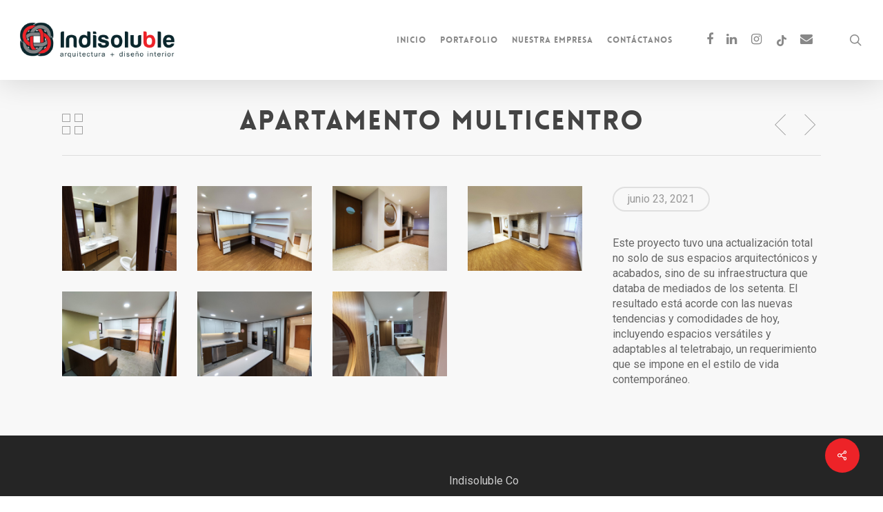

--- FILE ---
content_type: text/html; charset=UTF-8
request_url: https://indisoluble.co/portfolio/apartamento-vasquez-multicentro-bogota/
body_size: 11913
content:
<!doctype html>
<html lang="es-CO" class="no-js">
<head>
	<meta charset="UTF-8">
	<meta name="viewport" content="width=device-width, initial-scale=1, maximum-scale=1, user-scalable=0" /><title>Apartamento Multicentro &#8211; Indisoluble</title>
<meta name='robots' content='max-image-preview:large' />
	<style>img:is([sizes="auto" i], [sizes^="auto," i]) { contain-intrinsic-size: 3000px 1500px }</style>
	<link rel='dns-prefetch' href='//fonts.googleapis.com' />
<link rel="alternate" type="application/rss+xml" title="Indisoluble &raquo; Feed" href="https://indisoluble.co/feed/" />
<link rel="alternate" type="application/rss+xml" title="Indisoluble &raquo; RSS de los comentarios" href="https://indisoluble.co/comments/feed/" />
<script type="text/javascript">
/* <![CDATA[ */
window._wpemojiSettings = {"baseUrl":"https:\/\/s.w.org\/images\/core\/emoji\/16.0.1\/72x72\/","ext":".png","svgUrl":"https:\/\/s.w.org\/images\/core\/emoji\/16.0.1\/svg\/","svgExt":".svg","source":{"concatemoji":"https:\/\/indisoluble.co\/wp-includes\/js\/wp-emoji-release.min.js?ver=6.8.3"}};
/*! This file is auto-generated */
!function(s,n){var o,i,e;function c(e){try{var t={supportTests:e,timestamp:(new Date).valueOf()};sessionStorage.setItem(o,JSON.stringify(t))}catch(e){}}function p(e,t,n){e.clearRect(0,0,e.canvas.width,e.canvas.height),e.fillText(t,0,0);var t=new Uint32Array(e.getImageData(0,0,e.canvas.width,e.canvas.height).data),a=(e.clearRect(0,0,e.canvas.width,e.canvas.height),e.fillText(n,0,0),new Uint32Array(e.getImageData(0,0,e.canvas.width,e.canvas.height).data));return t.every(function(e,t){return e===a[t]})}function u(e,t){e.clearRect(0,0,e.canvas.width,e.canvas.height),e.fillText(t,0,0);for(var n=e.getImageData(16,16,1,1),a=0;a<n.data.length;a++)if(0!==n.data[a])return!1;return!0}function f(e,t,n,a){switch(t){case"flag":return n(e,"\ud83c\udff3\ufe0f\u200d\u26a7\ufe0f","\ud83c\udff3\ufe0f\u200b\u26a7\ufe0f")?!1:!n(e,"\ud83c\udde8\ud83c\uddf6","\ud83c\udde8\u200b\ud83c\uddf6")&&!n(e,"\ud83c\udff4\udb40\udc67\udb40\udc62\udb40\udc65\udb40\udc6e\udb40\udc67\udb40\udc7f","\ud83c\udff4\u200b\udb40\udc67\u200b\udb40\udc62\u200b\udb40\udc65\u200b\udb40\udc6e\u200b\udb40\udc67\u200b\udb40\udc7f");case"emoji":return!a(e,"\ud83e\udedf")}return!1}function g(e,t,n,a){var r="undefined"!=typeof WorkerGlobalScope&&self instanceof WorkerGlobalScope?new OffscreenCanvas(300,150):s.createElement("canvas"),o=r.getContext("2d",{willReadFrequently:!0}),i=(o.textBaseline="top",o.font="600 32px Arial",{});return e.forEach(function(e){i[e]=t(o,e,n,a)}),i}function t(e){var t=s.createElement("script");t.src=e,t.defer=!0,s.head.appendChild(t)}"undefined"!=typeof Promise&&(o="wpEmojiSettingsSupports",i=["flag","emoji"],n.supports={everything:!0,everythingExceptFlag:!0},e=new Promise(function(e){s.addEventListener("DOMContentLoaded",e,{once:!0})}),new Promise(function(t){var n=function(){try{var e=JSON.parse(sessionStorage.getItem(o));if("object"==typeof e&&"number"==typeof e.timestamp&&(new Date).valueOf()<e.timestamp+604800&&"object"==typeof e.supportTests)return e.supportTests}catch(e){}return null}();if(!n){if("undefined"!=typeof Worker&&"undefined"!=typeof OffscreenCanvas&&"undefined"!=typeof URL&&URL.createObjectURL&&"undefined"!=typeof Blob)try{var e="postMessage("+g.toString()+"("+[JSON.stringify(i),f.toString(),p.toString(),u.toString()].join(",")+"));",a=new Blob([e],{type:"text/javascript"}),r=new Worker(URL.createObjectURL(a),{name:"wpTestEmojiSupports"});return void(r.onmessage=function(e){c(n=e.data),r.terminate(),t(n)})}catch(e){}c(n=g(i,f,p,u))}t(n)}).then(function(e){for(var t in e)n.supports[t]=e[t],n.supports.everything=n.supports.everything&&n.supports[t],"flag"!==t&&(n.supports.everythingExceptFlag=n.supports.everythingExceptFlag&&n.supports[t]);n.supports.everythingExceptFlag=n.supports.everythingExceptFlag&&!n.supports.flag,n.DOMReady=!1,n.readyCallback=function(){n.DOMReady=!0}}).then(function(){return e}).then(function(){var e;n.supports.everything||(n.readyCallback(),(e=n.source||{}).concatemoji?t(e.concatemoji):e.wpemoji&&e.twemoji&&(t(e.twemoji),t(e.wpemoji)))}))}((window,document),window._wpemojiSettings);
/* ]]> */
</script>

<style id='wp-emoji-styles-inline-css' type='text/css'>

	img.wp-smiley, img.emoji {
		display: inline !important;
		border: none !important;
		box-shadow: none !important;
		height: 1em !important;
		width: 1em !important;
		margin: 0 0.07em !important;
		vertical-align: -0.1em !important;
		background: none !important;
		padding: 0 !important;
	}
</style>
<link rel='stylesheet' id='wp-block-library-css' href='https://indisoluble.co/wp-includes/css/dist/block-library/style.min.css?ver=6.8.3' type='text/css' media='all' />
<style id='classic-theme-styles-inline-css' type='text/css'>
/*! This file is auto-generated */
.wp-block-button__link{color:#fff;background-color:#32373c;border-radius:9999px;box-shadow:none;text-decoration:none;padding:calc(.667em + 2px) calc(1.333em + 2px);font-size:1.125em}.wp-block-file__button{background:#32373c;color:#fff;text-decoration:none}
</style>
<style id='global-styles-inline-css' type='text/css'>
:root{--wp--preset--aspect-ratio--square: 1;--wp--preset--aspect-ratio--4-3: 4/3;--wp--preset--aspect-ratio--3-4: 3/4;--wp--preset--aspect-ratio--3-2: 3/2;--wp--preset--aspect-ratio--2-3: 2/3;--wp--preset--aspect-ratio--16-9: 16/9;--wp--preset--aspect-ratio--9-16: 9/16;--wp--preset--color--black: #000000;--wp--preset--color--cyan-bluish-gray: #abb8c3;--wp--preset--color--white: #ffffff;--wp--preset--color--pale-pink: #f78da7;--wp--preset--color--vivid-red: #cf2e2e;--wp--preset--color--luminous-vivid-orange: #ff6900;--wp--preset--color--luminous-vivid-amber: #fcb900;--wp--preset--color--light-green-cyan: #7bdcb5;--wp--preset--color--vivid-green-cyan: #00d084;--wp--preset--color--pale-cyan-blue: #8ed1fc;--wp--preset--color--vivid-cyan-blue: #0693e3;--wp--preset--color--vivid-purple: #9b51e0;--wp--preset--gradient--vivid-cyan-blue-to-vivid-purple: linear-gradient(135deg,rgba(6,147,227,1) 0%,rgb(155,81,224) 100%);--wp--preset--gradient--light-green-cyan-to-vivid-green-cyan: linear-gradient(135deg,rgb(122,220,180) 0%,rgb(0,208,130) 100%);--wp--preset--gradient--luminous-vivid-amber-to-luminous-vivid-orange: linear-gradient(135deg,rgba(252,185,0,1) 0%,rgba(255,105,0,1) 100%);--wp--preset--gradient--luminous-vivid-orange-to-vivid-red: linear-gradient(135deg,rgba(255,105,0,1) 0%,rgb(207,46,46) 100%);--wp--preset--gradient--very-light-gray-to-cyan-bluish-gray: linear-gradient(135deg,rgb(238,238,238) 0%,rgb(169,184,195) 100%);--wp--preset--gradient--cool-to-warm-spectrum: linear-gradient(135deg,rgb(74,234,220) 0%,rgb(151,120,209) 20%,rgb(207,42,186) 40%,rgb(238,44,130) 60%,rgb(251,105,98) 80%,rgb(254,248,76) 100%);--wp--preset--gradient--blush-light-purple: linear-gradient(135deg,rgb(255,206,236) 0%,rgb(152,150,240) 100%);--wp--preset--gradient--blush-bordeaux: linear-gradient(135deg,rgb(254,205,165) 0%,rgb(254,45,45) 50%,rgb(107,0,62) 100%);--wp--preset--gradient--luminous-dusk: linear-gradient(135deg,rgb(255,203,112) 0%,rgb(199,81,192) 50%,rgb(65,88,208) 100%);--wp--preset--gradient--pale-ocean: linear-gradient(135deg,rgb(255,245,203) 0%,rgb(182,227,212) 50%,rgb(51,167,181) 100%);--wp--preset--gradient--electric-grass: linear-gradient(135deg,rgb(202,248,128) 0%,rgb(113,206,126) 100%);--wp--preset--gradient--midnight: linear-gradient(135deg,rgb(2,3,129) 0%,rgb(40,116,252) 100%);--wp--preset--font-size--small: 13px;--wp--preset--font-size--medium: 20px;--wp--preset--font-size--large: 36px;--wp--preset--font-size--x-large: 42px;--wp--preset--spacing--20: 0.44rem;--wp--preset--spacing--30: 0.67rem;--wp--preset--spacing--40: 1rem;--wp--preset--spacing--50: 1.5rem;--wp--preset--spacing--60: 2.25rem;--wp--preset--spacing--70: 3.38rem;--wp--preset--spacing--80: 5.06rem;--wp--preset--shadow--natural: 6px 6px 9px rgba(0, 0, 0, 0.2);--wp--preset--shadow--deep: 12px 12px 50px rgba(0, 0, 0, 0.4);--wp--preset--shadow--sharp: 6px 6px 0px rgba(0, 0, 0, 0.2);--wp--preset--shadow--outlined: 6px 6px 0px -3px rgba(255, 255, 255, 1), 6px 6px rgba(0, 0, 0, 1);--wp--preset--shadow--crisp: 6px 6px 0px rgba(0, 0, 0, 1);}:where(.is-layout-flex){gap: 0.5em;}:where(.is-layout-grid){gap: 0.5em;}body .is-layout-flex{display: flex;}.is-layout-flex{flex-wrap: wrap;align-items: center;}.is-layout-flex > :is(*, div){margin: 0;}body .is-layout-grid{display: grid;}.is-layout-grid > :is(*, div){margin: 0;}:where(.wp-block-columns.is-layout-flex){gap: 2em;}:where(.wp-block-columns.is-layout-grid){gap: 2em;}:where(.wp-block-post-template.is-layout-flex){gap: 1.25em;}:where(.wp-block-post-template.is-layout-grid){gap: 1.25em;}.has-black-color{color: var(--wp--preset--color--black) !important;}.has-cyan-bluish-gray-color{color: var(--wp--preset--color--cyan-bluish-gray) !important;}.has-white-color{color: var(--wp--preset--color--white) !important;}.has-pale-pink-color{color: var(--wp--preset--color--pale-pink) !important;}.has-vivid-red-color{color: var(--wp--preset--color--vivid-red) !important;}.has-luminous-vivid-orange-color{color: var(--wp--preset--color--luminous-vivid-orange) !important;}.has-luminous-vivid-amber-color{color: var(--wp--preset--color--luminous-vivid-amber) !important;}.has-light-green-cyan-color{color: var(--wp--preset--color--light-green-cyan) !important;}.has-vivid-green-cyan-color{color: var(--wp--preset--color--vivid-green-cyan) !important;}.has-pale-cyan-blue-color{color: var(--wp--preset--color--pale-cyan-blue) !important;}.has-vivid-cyan-blue-color{color: var(--wp--preset--color--vivid-cyan-blue) !important;}.has-vivid-purple-color{color: var(--wp--preset--color--vivid-purple) !important;}.has-black-background-color{background-color: var(--wp--preset--color--black) !important;}.has-cyan-bluish-gray-background-color{background-color: var(--wp--preset--color--cyan-bluish-gray) !important;}.has-white-background-color{background-color: var(--wp--preset--color--white) !important;}.has-pale-pink-background-color{background-color: var(--wp--preset--color--pale-pink) !important;}.has-vivid-red-background-color{background-color: var(--wp--preset--color--vivid-red) !important;}.has-luminous-vivid-orange-background-color{background-color: var(--wp--preset--color--luminous-vivid-orange) !important;}.has-luminous-vivid-amber-background-color{background-color: var(--wp--preset--color--luminous-vivid-amber) !important;}.has-light-green-cyan-background-color{background-color: var(--wp--preset--color--light-green-cyan) !important;}.has-vivid-green-cyan-background-color{background-color: var(--wp--preset--color--vivid-green-cyan) !important;}.has-pale-cyan-blue-background-color{background-color: var(--wp--preset--color--pale-cyan-blue) !important;}.has-vivid-cyan-blue-background-color{background-color: var(--wp--preset--color--vivid-cyan-blue) !important;}.has-vivid-purple-background-color{background-color: var(--wp--preset--color--vivid-purple) !important;}.has-black-border-color{border-color: var(--wp--preset--color--black) !important;}.has-cyan-bluish-gray-border-color{border-color: var(--wp--preset--color--cyan-bluish-gray) !important;}.has-white-border-color{border-color: var(--wp--preset--color--white) !important;}.has-pale-pink-border-color{border-color: var(--wp--preset--color--pale-pink) !important;}.has-vivid-red-border-color{border-color: var(--wp--preset--color--vivid-red) !important;}.has-luminous-vivid-orange-border-color{border-color: var(--wp--preset--color--luminous-vivid-orange) !important;}.has-luminous-vivid-amber-border-color{border-color: var(--wp--preset--color--luminous-vivid-amber) !important;}.has-light-green-cyan-border-color{border-color: var(--wp--preset--color--light-green-cyan) !important;}.has-vivid-green-cyan-border-color{border-color: var(--wp--preset--color--vivid-green-cyan) !important;}.has-pale-cyan-blue-border-color{border-color: var(--wp--preset--color--pale-cyan-blue) !important;}.has-vivid-cyan-blue-border-color{border-color: var(--wp--preset--color--vivid-cyan-blue) !important;}.has-vivid-purple-border-color{border-color: var(--wp--preset--color--vivid-purple) !important;}.has-vivid-cyan-blue-to-vivid-purple-gradient-background{background: var(--wp--preset--gradient--vivid-cyan-blue-to-vivid-purple) !important;}.has-light-green-cyan-to-vivid-green-cyan-gradient-background{background: var(--wp--preset--gradient--light-green-cyan-to-vivid-green-cyan) !important;}.has-luminous-vivid-amber-to-luminous-vivid-orange-gradient-background{background: var(--wp--preset--gradient--luminous-vivid-amber-to-luminous-vivid-orange) !important;}.has-luminous-vivid-orange-to-vivid-red-gradient-background{background: var(--wp--preset--gradient--luminous-vivid-orange-to-vivid-red) !important;}.has-very-light-gray-to-cyan-bluish-gray-gradient-background{background: var(--wp--preset--gradient--very-light-gray-to-cyan-bluish-gray) !important;}.has-cool-to-warm-spectrum-gradient-background{background: var(--wp--preset--gradient--cool-to-warm-spectrum) !important;}.has-blush-light-purple-gradient-background{background: var(--wp--preset--gradient--blush-light-purple) !important;}.has-blush-bordeaux-gradient-background{background: var(--wp--preset--gradient--blush-bordeaux) !important;}.has-luminous-dusk-gradient-background{background: var(--wp--preset--gradient--luminous-dusk) !important;}.has-pale-ocean-gradient-background{background: var(--wp--preset--gradient--pale-ocean) !important;}.has-electric-grass-gradient-background{background: var(--wp--preset--gradient--electric-grass) !important;}.has-midnight-gradient-background{background: var(--wp--preset--gradient--midnight) !important;}.has-small-font-size{font-size: var(--wp--preset--font-size--small) !important;}.has-medium-font-size{font-size: var(--wp--preset--font-size--medium) !important;}.has-large-font-size{font-size: var(--wp--preset--font-size--large) !important;}.has-x-large-font-size{font-size: var(--wp--preset--font-size--x-large) !important;}
:where(.wp-block-post-template.is-layout-flex){gap: 1.25em;}:where(.wp-block-post-template.is-layout-grid){gap: 1.25em;}
:where(.wp-block-columns.is-layout-flex){gap: 2em;}:where(.wp-block-columns.is-layout-grid){gap: 2em;}
:root :where(.wp-block-pullquote){font-size: 1.5em;line-height: 1.6;}
</style>
<link rel='stylesheet' id='contact-form-7-css' href='https://indisoluble.co/wp-content/plugins/contact-form-7/includes/css/styles.css?ver=6.1.4' type='text/css' media='all' />
<link rel='stylesheet' id='nectar-portfolio-css' href='https://indisoluble.co/wp-content/plugins/salient-portfolio/css/portfolio.css?ver=1.7' type='text/css' media='all' />
<link rel='stylesheet' id='salient-social-css' href='https://indisoluble.co/wp-content/plugins/salient-social/css/style.css?ver=1.2' type='text/css' media='all' />
<style id='salient-social-inline-css' type='text/css'>

  .sharing-default-minimal .nectar-love.loved,
  body .nectar-social[data-color-override="override"].fixed > a:before, 
  body .nectar-social[data-color-override="override"].fixed .nectar-social-inner a,
  .sharing-default-minimal .nectar-social[data-color-override="override"] .nectar-social-inner a:hover {
    background-color: #ed2328;
  }
  .nectar-social.hover .nectar-love.loved,
  .nectar-social.hover > .nectar-love-button a:hover,
  .nectar-social[data-color-override="override"].hover > div a:hover,
  #single-below-header .nectar-social[data-color-override="override"].hover > div a:hover,
  .nectar-social[data-color-override="override"].hover .share-btn:hover,
  .sharing-default-minimal .nectar-social[data-color-override="override"] .nectar-social-inner a {
    border-color: #ed2328;
  }
  #single-below-header .nectar-social.hover .nectar-love.loved i,
  #single-below-header .nectar-social.hover[data-color-override="override"] a:hover,
  #single-below-header .nectar-social.hover[data-color-override="override"] a:hover i,
  #single-below-header .nectar-social.hover .nectar-love-button a:hover i,
  .nectar-love:hover i,
  .hover .nectar-love:hover .total_loves,
  .nectar-love.loved i,
  .nectar-social.hover .nectar-love.loved .total_loves,
  .nectar-social.hover .share-btn:hover, 
  .nectar-social[data-color-override="override"].hover .nectar-social-inner a:hover,
  .nectar-social[data-color-override="override"].hover > div:hover span,
  .sharing-default-minimal .nectar-social[data-color-override="override"] .nectar-social-inner a:not(:hover) i,
  .sharing-default-minimal .nectar-social[data-color-override="override"] .nectar-social-inner a:not(:hover) {
    color: #ed2328;
  }
</style>
<link rel='stylesheet' id='wp-components-css' href='https://indisoluble.co/wp-includes/css/dist/components/style.min.css?ver=6.8.3' type='text/css' media='all' />
<link rel='stylesheet' id='godaddy-styles-css' href='https://indisoluble.co/wp-content/mu-plugins/vendor/wpex/godaddy-launch/includes/Dependencies/GoDaddy/Styles/build/latest.css?ver=2.0.2' type='text/css' media='all' />
<link rel='stylesheet' id='font-awesome-css' href='https://indisoluble.co/wp-content/themes/salient/css/font-awesome-legacy.min.css?ver=4.7.1' type='text/css' media='all' />
<link rel='stylesheet' id='salient-grid-system-css' href='https://indisoluble.co/wp-content/themes/salient/css/grid-system.css?ver=13.0.7' type='text/css' media='all' />
<link rel='stylesheet' id='main-styles-css' href='https://indisoluble.co/wp-content/themes/salient/css/style.css?ver=13.0.7' type='text/css' media='all' />
<style id='main-styles-inline-css' type='text/css'>
@font-face { font-family: 'Lovelo'; src: url('https://indisoluble.co/wp-content/themes/salient/css/fonts/Lovelo_Black.eot'); src: url('https://indisoluble.co/wp-content/themes/salient/css/fonts/Lovelo_Black.eot?#iefix') format('embedded-opentype'), url('https://indisoluble.co/wp-content/themes/salient/css/fonts/Lovelo_Black.woff') format('woff'),  url('https://indisoluble.co/wp-content/themes/salient/css/fonts/Lovelo_Black.ttf') format('truetype'), url('https://indisoluble.co/wp-content/themes/salient/css/fonts/Lovelo_Black.svg#loveloblack') format('svg'); font-weight: normal; font-style: normal; }
</style>
<link rel='stylesheet' id='nectar-single-styles-css' href='https://indisoluble.co/wp-content/themes/salient/css/single.css?ver=13.0.7' type='text/css' media='all' />
<link rel='stylesheet' id='nectar_default_font_open_sans-css' href='https://fonts.googleapis.com/css?family=Open+Sans%3A300%2C400%2C600%2C700&#038;subset=latin%2Clatin-ext' type='text/css' media='all' />
<link rel='stylesheet' id='responsive-css' href='https://indisoluble.co/wp-content/themes/salient/css/responsive.css?ver=13.0.7' type='text/css' media='all' />
<link rel='stylesheet' id='skin-original-css' href='https://indisoluble.co/wp-content/themes/salient/css/skin-original.css?ver=13.0.7' type='text/css' media='all' />
<link rel='stylesheet' id='salient-wp-menu-dynamic-css' href='https://indisoluble.co/wp-content/uploads/salient/menu-dynamic.css?ver=42124' type='text/css' media='all' />
<link rel='stylesheet' id='nectar-widget-posts-css' href='https://indisoluble.co/wp-content/themes/salient/css/elements/widget-nectar-posts.css?ver=13.0.7' type='text/css' media='all' />
<link rel='stylesheet' id='dynamic-css-css' href='https://indisoluble.co/wp-content/themes/salient/css/salient-dynamic-styles.css?ver=33563' type='text/css' media='all' />
<style id='dynamic-css-inline-css' type='text/css'>
@media only screen and (min-width:1000px){body #ajax-content-wrap.no-scroll{min-height:calc(100vh - 116px);height:calc(100vh - 116px)!important;}}@media only screen and (min-width:1000px){#page-header-wrap.fullscreen-header,#page-header-wrap.fullscreen-header #page-header-bg,html:not(.nectar-box-roll-loaded) .nectar-box-roll > #page-header-bg.fullscreen-header,.nectar_fullscreen_zoom_recent_projects,#nectar_fullscreen_rows:not(.afterLoaded) > div{height:calc(100vh - 115px);}.wpb_row.vc_row-o-full-height.top-level,.wpb_row.vc_row-o-full-height.top-level > .col.span_12{min-height:calc(100vh - 115px);}html:not(.nectar-box-roll-loaded) .nectar-box-roll > #page-header-bg.fullscreen-header{top:116px;}.nectar-slider-wrap[data-fullscreen="true"]:not(.loaded),.nectar-slider-wrap[data-fullscreen="true"]:not(.loaded) .swiper-container{height:calc(100vh - 114px)!important;}.admin-bar .nectar-slider-wrap[data-fullscreen="true"]:not(.loaded),.admin-bar .nectar-slider-wrap[data-fullscreen="true"]:not(.loaded) .swiper-container{height:calc(100vh - 114px - 32px)!important;}}.screen-reader-text,.nectar-skip-to-content:not(:focus){border:0;clip:rect(1px,1px,1px,1px);clip-path:inset(50%);height:1px;margin:-1px;overflow:hidden;padding:0;position:absolute!important;width:1px;word-wrap:normal!important;}
.portfolio-items .col .work-item .work-info .bottom-meta {
    background-color: #000000 !important;
}
</style>
<link rel='stylesheet' id='redux-google-fonts-salient_redux-css' href='https://fonts.googleapis.com/css?family=Roboto%3A400%2C500%7COpen+Sans%3A300&#038;ver=6.8.3' type='text/css' media='all' />
<script type="text/javascript" src="https://indisoluble.co/wp-includes/js/jquery/jquery.min.js?ver=3.7.1" id="jquery-core-js"></script>
<script type="text/javascript" src="https://indisoluble.co/wp-includes/js/jquery/jquery-migrate.min.js?ver=3.4.1" id="jquery-migrate-js"></script>
<link rel="https://api.w.org/" href="https://indisoluble.co/wp-json/" /><link rel="EditURI" type="application/rsd+xml" title="RSD" href="https://indisoluble.co/xmlrpc.php?rsd" />
<meta name="generator" content="WordPress 6.8.3" />
<link rel="canonical" href="https://indisoluble.co/portfolio/apartamento-vasquez-multicentro-bogota/" />
<link rel='shortlink' href='https://indisoluble.co/?p=2796' />
<link rel="alternate" title="oEmbed (JSON)" type="application/json+oembed" href="https://indisoluble.co/wp-json/oembed/1.0/embed?url=https%3A%2F%2Findisoluble.co%2Fportfolio%2Fapartamento-vasquez-multicentro-bogota%2F" />
<link rel="alternate" title="oEmbed (XML)" type="text/xml+oembed" href="https://indisoluble.co/wp-json/oembed/1.0/embed?url=https%3A%2F%2Findisoluble.co%2Fportfolio%2Fapartamento-vasquez-multicentro-bogota%2F&#038;format=xml" />
<script type="text/javascript"> var root = document.getElementsByTagName( "html" )[0]; root.setAttribute( "class", "js" ); </script><meta name="generator" content="Powered by WPBakery Page Builder - drag and drop page builder for WordPress."/>
<link rel="icon" href="https://indisoluble.co/wp-content/uploads/2021/11/Indisoluble_ICON.png" sizes="32x32" />
<link rel="icon" href="https://indisoluble.co/wp-content/uploads/2021/11/Indisoluble_ICON.png" sizes="192x192" />
<link rel="apple-touch-icon" href="https://indisoluble.co/wp-content/uploads/2021/11/Indisoluble_ICON.png" />
<meta name="msapplication-TileImage" content="https://indisoluble.co/wp-content/uploads/2021/11/Indisoluble_ICON.png" />
<noscript><style> .wpb_animate_when_almost_visible { opacity: 1; }</style></noscript></head><body class="wp-singular portfolio-template-default single single-portfolio postid-2796 wp-theme-salient original wpb-js-composer js-comp-ver-6.7 vc_responsive" data-footer-reveal="false" data-footer-reveal-shadow="none" data-header-format="default" data-body-border="off" data-boxed-style="" data-header-breakpoint="1000" data-dropdown-style="minimal" data-cae="linear" data-cad="650" data-megamenu-width="contained" data-aie="none" data-ls="magnific" data-apte="standard" data-hhun="0" data-fancy-form-rcs="default" data-form-style="default" data-form-submit="regular" data-is="minimal" data-button-style="default" data-user-account-button="false" data-flex-cols="true" data-col-gap="default" data-header-inherit-rc="false" data-header-search="true" data-animated-anchors="true" data-ajax-transitions="false" data-full-width-header="true" data-slide-out-widget-area="true" data-slide-out-widget-area-style="slide-out-from-right" data-user-set-ocm="off" data-loading-animation="none" data-bg-header="false" data-responsive="1" data-ext-responsive="true" data-ext-padding="90" data-header-resize="1" data-header-color="custom" data-transparent-header="false" data-cart="false" data-remove-m-parallax="" data-remove-m-video-bgs="" data-m-animate="0" data-force-header-trans-color="light" data-smooth-scrolling="0" data-permanent-transparent="false" >
	
	<script type="text/javascript">
	 (function(window, document) {

		 if(navigator.userAgent.match(/(Android|iPod|iPhone|iPad|BlackBerry|IEMobile|Opera Mini)/)) {
			 document.body.className += " using-mobile-browser ";
		 }

		 if( !("ontouchstart" in window) ) {

			 var body = document.querySelector("body");
			 var winW = window.innerWidth;
			 var bodyW = body.clientWidth;

			 if (winW > bodyW + 4) {
				 body.setAttribute("style", "--scroll-bar-w: " + (winW - bodyW - 4) + "px");
			 } else {
				 body.setAttribute("style", "--scroll-bar-w: 0px");
			 }
		 }

	 })(window, document);
   </script><a href="#ajax-content-wrap" class="nectar-skip-to-content">Skip to main content</a>	
	<div id="header-space"  data-header-mobile-fixed='1'></div> 
	
		<div id="header-outer" data-has-menu="true" data-has-buttons="yes" data-header-button_style="default" data-using-pr-menu="false" data-mobile-fixed="1" data-ptnm="false" data-lhe="default" data-user-set-bg="#ffffff" data-format="default" data-permanent-transparent="false" data-megamenu-rt="0" data-remove-fixed="0" data-header-resize="1" data-cart="false" data-transparency-option="0" data-box-shadow="large" data-shrink-num="6" data-using-secondary="0" data-using-logo="1" data-logo-height="60" data-m-logo-height="24" data-padding="28" data-full-width="true" data-condense="false" >
		
<div id="search-outer" class="nectar">
	<div id="search">
		<div class="container">
			 <div id="search-box">
				 <div class="inner-wrap">
					 <div class="col span_12">
						  <form role="search" action="https://indisoluble.co/" method="GET">
															<input type="text" name="s"  value="Start Typing..." aria-label="Search" data-placeholder="Start Typing..." />
							
						
												</form>
					</div><!--/span_12-->
				</div><!--/inner-wrap-->
			 </div><!--/search-box-->
			 <div id="close"><a href="#"><span class="screen-reader-text">Close Search</span>
				<span class="icon-salient-x" aria-hidden="true"></span>				 </a></div>
		 </div><!--/container-->
	</div><!--/search-->
</div><!--/search-outer-->

<header id="top">
	<div class="container">
		<div class="row">
			<div class="col span_3">
								<a id="logo" href="https://indisoluble.co" data-supplied-ml-starting-dark="false" data-supplied-ml-starting="false" data-supplied-ml="false" >
					<img class="stnd skip-lazy default-logo dark-version" width="229" height="60" alt="Indisoluble" src="https://indisoluble.co/wp-content/uploads/2021/10/Indisoluble_entrega-01_web.png" srcset="https://indisoluble.co/wp-content/uploads/2021/10/Indisoluble_entrega-01_web.png 1x, https://indisoluble.co/wp-content/uploads/2021/10/Indisoluble_entrega-01_web-1.png 2x" />				</a>
							</div><!--/span_3-->

			<div class="col span_9 col_last">
									<a class="mobile-search" href="#searchbox"><span class="nectar-icon icon-salient-search" aria-hidden="true"></span><span class="screen-reader-text">search</span></a>
																		<div class="slide-out-widget-area-toggle mobile-icon slide-out-from-right" data-custom-color="false" data-icon-animation="simple-transform">
						<div> <a href="#sidewidgetarea" aria-label="Navigation Menu" aria-expanded="false" class="closed">
							<span class="screen-reader-text">Menu</span><span aria-hidden="true"> <i class="lines-button x2"> <i class="lines"></i> </i> </span>
						</a></div>
					</div>
				
									<nav>
													<ul class="sf-menu">
								<li id="menu-item-2687" class="menu-item menu-item-type-post_type menu-item-object-page menu-item-home nectar-regular-menu-item menu-item-2687"><a href="https://indisoluble.co/"><span class="menu-title-text">Inicio</span></a></li>
<li id="menu-item-2689" class="menu-item menu-item-type-custom menu-item-object-custom menu-item-home nectar-regular-menu-item menu-item-2689"><a href="https://indisoluble.co/#portafolio"><span class="menu-title-text">Portafolio</span></a></li>
<li id="menu-item-2997" class="menu-item menu-item-type-post_type menu-item-object-page nectar-regular-menu-item menu-item-2997"><a href="https://indisoluble.co/nuestra-empresa/"><span class="menu-title-text">Nuestra empresa</span></a></li>
<li id="menu-item-3003" class="menu-item menu-item-type-post_type menu-item-object-page nectar-regular-menu-item menu-item-3003"><a href="https://indisoluble.co/contactenos/"><span class="menu-title-text">Contáctanos</span></a></li>
<li id="social-in-menu" class="button_social_group"><a target="_blank" href="https://www.facebook.com/indisolubleco/"><span class="screen-reader-text">facebook</span><i class="fa fa-facebook" aria-hidden="true"></i> </a><a target="_blank" href="https://www.linkedin.com/company/76254228/admin/"><span class="screen-reader-text">linkedin</span><i class="fa fa-linkedin" aria-hidden="true"></i> </a><a target="_blank" href="https://www.instagram.com/indisolubleco/"><span class="screen-reader-text">instagram</span><i class="fa fa-instagram" aria-hidden="true"></i> </a><a target="_blank" href="https://vm.tiktok.com/ZM8VrhUht/"><span class="screen-reader-text">tiktok</span><i class="icon-salient-tiktok" aria-hidden="true"></i> </a><a  href=""><span class="screen-reader-text">email</span><i class="fa fa-envelope" aria-hidden="true"></i> </a></li>							</ul>
													<ul class="buttons sf-menu" data-user-set-ocm="off">

								<li id="search-btn"><div><a href="#searchbox"><span class="icon-salient-search" aria-hidden="true"></span><span class="screen-reader-text">search</span></a></div> </li>
							</ul>
						
					</nav>

					
				</div><!--/span_9-->

				
			</div><!--/row-->
					</div><!--/container-->
	</header>		
	</div>
		<div id="ajax-content-wrap">

<div id="regular_portfolio"  data-featured-img="empty">
			
					
				<div class="row project-title">
					<div class="container">
						<div class="title-wrap">
						<div class="col span_12 section-title  ">
							
							<h1>Apartamento Multicentro</h1>
							
											<div id="portfolio-nav">
											<ul>
							<li id="all-items"><a href="https://indisoluble.co/apartamento-vasquez-multicentro-bogota/" title="Back to all projects"><i class="icon-salient-back-to-all"></i></a></li>  
						</ul>
					
					<ul class="controls">    
				   								<li id="prev-link"><a href="https://indisoluble.co/portfolio/cochlear/" rel="next"><i class="icon-salient-left-arrow-thin"></i></a>										 									</li>
								<li id="next-link">
									<a href="https://indisoluble.co/portfolio/cafe-san-alberto-centro/" rel="prev"><i class="icon-salient-right-arrow-thin"></i></a>								</li> 
							   
					                             
				</ul>
				
			</div>
				
								 
						</div> 
					</div>
				</div> 
			</div><!--/row-->
			
				
	<div class="container-wrap" data-nav-pos="in_header" data-rm-header="false">
		
		<div class="container main-content"> 
			
						
			<div class="row  ">
				
				
<div class="post-area col span_9">
  
	  
	<div id="portfolio-extra">
		<div id="fws_696c06a6d95f3"  data-column-margin="default" data-midnight="dark"  class="wpb_row vc_row-fluid vc_row  "  style="padding-top: 0px; padding-bottom: 0px; "><div class="row-bg-wrap" data-bg-animation="none" data-bg-overlay="false"><div class="inner-wrap"><div class="row-bg"  style=""></div></div></div><div class="row_col_wrap_12 col span_12 dark left">
	<div  class="vc_col-sm-12 wpb_column column_container vc_column_container col no-extra-padding inherit_tablet inherit_phone "  data-padding-pos="all" data-has-bg-color="false" data-bg-color="" data-bg-opacity="1" data-animation="" data-delay="0" >
		<div class="vc_column-inner" >
			<div class="wpb_wrapper">
				
	<div class="wpb_gallery wpb_content_element clearfix">
		<div class="wpb_wrapper"><div class="wpb_gallery_slidesimage_grid" data-onclick="link_image" data-interval="5">

	<div class="portfolio-wrap ">

			<span class="portfolio-loading"></span>

			<div class="row portfolio-items no-masonry " data-starting-filter="" data-gutter="default" data-masonry-type="default" data-bypass-cropping=""  data-ps="7" data-loading="default" data-categories-to-show="" data-col-num="cols-4">



	
							<div class="col span_3  element" data-project-cat="" data-default-color="true" data-title-color="" data-subtitle-color="">

							<div class="inner-wrap animated" data-animation="none">

							
							<div class="work-item style-2">

								<img fetchpriority="high" decoding="async" width="2560" height="1898" src="https://indisoluble.co/wp-content/uploads/2021/10/2021-07-16_21-59-39_925-scaled.jpg" class="skip-lazy attachment-full" alt="" srcset="https://indisoluble.co/wp-content/uploads/2021/10/2021-07-16_21-59-39_925-scaled.jpg 2560w, https://indisoluble.co/wp-content/uploads/2021/10/2021-07-16_21-59-39_925-300x222.jpg 300w, https://indisoluble.co/wp-content/uploads/2021/10/2021-07-16_21-59-39_925-1024x759.jpg 1024w, https://indisoluble.co/wp-content/uploads/2021/10/2021-07-16_21-59-39_925-768x569.jpg 768w, https://indisoluble.co/wp-content/uploads/2021/10/2021-07-16_21-59-39_925-1536x1139.jpg 1536w, https://indisoluble.co/wp-content/uploads/2021/10/2021-07-16_21-59-39_925-2048x1518.jpg 2048w" sizes="(max-width: 2560px) 100vw, 2560px" />
								<div class="work-info-bg"></div>
								<div class="work-info">


																	   			 <a href="https://indisoluble.co/wp-content/uploads/2021/10/2021-07-16_21-59-39_925-scaled.jpg" class="pretty_photo"></a>
								   		
										<div class="vert-center">
																					</div><!--/vert-center-->

									

								</div>
							</div><!--work-item-->

						

						</div></div> 
						
							<div class="col span_3  element" data-project-cat="" data-default-color="true" data-title-color="" data-subtitle-color="">

							<div class="inner-wrap animated" data-animation="none">

							
							<div class="work-item style-2">

								<img decoding="async" width="2560" height="1898" src="https://indisoluble.co/wp-content/uploads/2021/10/2021-07-16_21-59-41_029-scaled.jpg" class="skip-lazy attachment-full" alt="" srcset="https://indisoluble.co/wp-content/uploads/2021/10/2021-07-16_21-59-41_029-scaled.jpg 2560w, https://indisoluble.co/wp-content/uploads/2021/10/2021-07-16_21-59-41_029-300x222.jpg 300w, https://indisoluble.co/wp-content/uploads/2021/10/2021-07-16_21-59-41_029-1024x759.jpg 1024w, https://indisoluble.co/wp-content/uploads/2021/10/2021-07-16_21-59-41_029-768x569.jpg 768w, https://indisoluble.co/wp-content/uploads/2021/10/2021-07-16_21-59-41_029-1536x1139.jpg 1536w, https://indisoluble.co/wp-content/uploads/2021/10/2021-07-16_21-59-41_029-2048x1518.jpg 2048w" sizes="(max-width: 2560px) 100vw, 2560px" />
								<div class="work-info-bg"></div>
								<div class="work-info">


																	   			 <a href="https://indisoluble.co/wp-content/uploads/2021/10/2021-07-16_21-59-41_029-scaled.jpg" class="pretty_photo"></a>
								   		
										<div class="vert-center">
																					</div><!--/vert-center-->

									

								</div>
							</div><!--work-item-->

						

						</div></div> 
						
							<div class="col span_3  element" data-project-cat="" data-default-color="true" data-title-color="" data-subtitle-color="">

							<div class="inner-wrap animated" data-animation="none">

							
							<div class="work-item style-2">

								<img decoding="async" width="2560" height="1898" src="https://indisoluble.co/wp-content/uploads/2021/10/2021-07-16_21-59-41_579-scaled.jpg" class="skip-lazy attachment-full" alt="" srcset="https://indisoluble.co/wp-content/uploads/2021/10/2021-07-16_21-59-41_579-scaled.jpg 2560w, https://indisoluble.co/wp-content/uploads/2021/10/2021-07-16_21-59-41_579-300x222.jpg 300w, https://indisoluble.co/wp-content/uploads/2021/10/2021-07-16_21-59-41_579-1024x759.jpg 1024w, https://indisoluble.co/wp-content/uploads/2021/10/2021-07-16_21-59-41_579-768x569.jpg 768w, https://indisoluble.co/wp-content/uploads/2021/10/2021-07-16_21-59-41_579-1536x1139.jpg 1536w, https://indisoluble.co/wp-content/uploads/2021/10/2021-07-16_21-59-41_579-2048x1518.jpg 2048w" sizes="(max-width: 2560px) 100vw, 2560px" />
								<div class="work-info-bg"></div>
								<div class="work-info">


																	   			 <a href="https://indisoluble.co/wp-content/uploads/2021/10/2021-07-16_21-59-41_579-scaled.jpg" class="pretty_photo"></a>
								   		
										<div class="vert-center">
																					</div><!--/vert-center-->

									

								</div>
							</div><!--work-item-->

						

						</div></div> 
						
							<div class="col span_3  element" data-project-cat="" data-default-color="true" data-title-color="" data-subtitle-color="">

							<div class="inner-wrap animated" data-animation="none">

							
							<div class="work-item style-2">

								<img loading="lazy" decoding="async" width="2560" height="1898" src="https://indisoluble.co/wp-content/uploads/2021/10/2021-07-16_21-59-42_658-scaled.jpg" class="skip-lazy attachment-full" alt="" srcset="https://indisoluble.co/wp-content/uploads/2021/10/2021-07-16_21-59-42_658-scaled.jpg 2560w, https://indisoluble.co/wp-content/uploads/2021/10/2021-07-16_21-59-42_658-300x222.jpg 300w, https://indisoluble.co/wp-content/uploads/2021/10/2021-07-16_21-59-42_658-1024x759.jpg 1024w, https://indisoluble.co/wp-content/uploads/2021/10/2021-07-16_21-59-42_658-768x569.jpg 768w, https://indisoluble.co/wp-content/uploads/2021/10/2021-07-16_21-59-42_658-1536x1139.jpg 1536w, https://indisoluble.co/wp-content/uploads/2021/10/2021-07-16_21-59-42_658-2048x1518.jpg 2048w" sizes="auto, (max-width: 2560px) 100vw, 2560px" />
								<div class="work-info-bg"></div>
								<div class="work-info">


																	   			 <a href="https://indisoluble.co/wp-content/uploads/2021/10/2021-07-16_21-59-42_658-scaled.jpg" class="pretty_photo"></a>
								   		
										<div class="vert-center">
																					</div><!--/vert-center-->

									

								</div>
							</div><!--work-item-->

						

						</div></div> 
						
							<div class="col span_3  element" data-project-cat="" data-default-color="true" data-title-color="" data-subtitle-color="">

							<div class="inner-wrap animated" data-animation="none">

							
							<div class="work-item style-2">

								<img loading="lazy" decoding="async" width="2560" height="1898" src="https://indisoluble.co/wp-content/uploads/2021/10/2021-07-16_21-59-51_834-scaled.jpg" class="skip-lazy attachment-full" alt="" srcset="https://indisoluble.co/wp-content/uploads/2021/10/2021-07-16_21-59-51_834-scaled.jpg 2560w, https://indisoluble.co/wp-content/uploads/2021/10/2021-07-16_21-59-51_834-300x222.jpg 300w, https://indisoluble.co/wp-content/uploads/2021/10/2021-07-16_21-59-51_834-1024x759.jpg 1024w, https://indisoluble.co/wp-content/uploads/2021/10/2021-07-16_21-59-51_834-768x569.jpg 768w, https://indisoluble.co/wp-content/uploads/2021/10/2021-07-16_21-59-51_834-1536x1139.jpg 1536w, https://indisoluble.co/wp-content/uploads/2021/10/2021-07-16_21-59-51_834-2048x1518.jpg 2048w" sizes="auto, (max-width: 2560px) 100vw, 2560px" />
								<div class="work-info-bg"></div>
								<div class="work-info">


																	   			 <a href="https://indisoluble.co/wp-content/uploads/2021/10/2021-07-16_21-59-51_834-scaled.jpg" class="pretty_photo"></a>
								   		
										<div class="vert-center">
																					</div><!--/vert-center-->

									

								</div>
							</div><!--work-item-->

						

						</div></div> 
						
							<div class="col span_3  element" data-project-cat="" data-default-color="true" data-title-color="" data-subtitle-color="">

							<div class="inner-wrap animated" data-animation="none">

							
							<div class="work-item style-2">

								<img loading="lazy" decoding="async" width="2560" height="1898" src="https://indisoluble.co/wp-content/uploads/2021/10/IMG_20210716_171657-scaled.jpg" class="skip-lazy attachment-full" alt="" srcset="https://indisoluble.co/wp-content/uploads/2021/10/IMG_20210716_171657-scaled.jpg 2560w, https://indisoluble.co/wp-content/uploads/2021/10/IMG_20210716_171657-300x222.jpg 300w, https://indisoluble.co/wp-content/uploads/2021/10/IMG_20210716_171657-1024x759.jpg 1024w, https://indisoluble.co/wp-content/uploads/2021/10/IMG_20210716_171657-768x569.jpg 768w, https://indisoluble.co/wp-content/uploads/2021/10/IMG_20210716_171657-1536x1139.jpg 1536w, https://indisoluble.co/wp-content/uploads/2021/10/IMG_20210716_171657-2048x1518.jpg 2048w" sizes="auto, (max-width: 2560px) 100vw, 2560px" />
								<div class="work-info-bg"></div>
								<div class="work-info">


																	   			 <a href="https://indisoluble.co/wp-content/uploads/2021/10/IMG_20210716_171657-scaled.jpg" class="pretty_photo"></a>
								   		
										<div class="vert-center">
																					</div><!--/vert-center-->

									

								</div>
							</div><!--work-item-->

						

						</div></div> 
						
							<div class="col span_3  element" data-project-cat="" data-default-color="true" data-title-color="" data-subtitle-color="">

							<div class="inner-wrap animated" data-animation="none">

							
							<div class="work-item style-2">

								<img loading="lazy" decoding="async" width="2560" height="1898" src="https://indisoluble.co/wp-content/uploads/2021/10/IMG_20210716_171806-scaled.jpg" class="skip-lazy attachment-full" alt="" srcset="https://indisoluble.co/wp-content/uploads/2021/10/IMG_20210716_171806-scaled.jpg 2560w, https://indisoluble.co/wp-content/uploads/2021/10/IMG_20210716_171806-300x222.jpg 300w, https://indisoluble.co/wp-content/uploads/2021/10/IMG_20210716_171806-1024x759.jpg 1024w, https://indisoluble.co/wp-content/uploads/2021/10/IMG_20210716_171806-768x569.jpg 768w, https://indisoluble.co/wp-content/uploads/2021/10/IMG_20210716_171806-1536x1139.jpg 1536w, https://indisoluble.co/wp-content/uploads/2021/10/IMG_20210716_171806-2048x1518.jpg 2048w" sizes="auto, (max-width: 2560px) 100vw, 2560px" />
								<div class="work-info-bg"></div>
								<div class="work-info">


																	   			 <a href="https://indisoluble.co/wp-content/uploads/2021/10/IMG_20210716_171806-scaled.jpg" class="pretty_photo"></a>
								   		
										<div class="vert-center">
																					</div><!--/vert-center-->

									

								</div>
							</div><!--work-item-->

						

						</div></div> 
						</div></div></div>
		</div> 
	</div> 
			</div> 
		</div>
	</div> 
</div></div>
</div>  
  
</div><!--/post-area-->

<div id="sidebar" class="col span_3 col_last" data-follow-on-scroll="0">
		
  <div id="sidebar-inner">
	
	<div id="project-meta">

		<ul class="project-sharing" data-sharing-style="fixed"> 

		
			<li class="project-date">
				junio 23, 2021			</li>
					  </ul><!--sharing-->

	  <div class="clear"></div>
	</div><!--project-meta-->
	
	<p>Este proyecto tuvo una actualización total no solo de sus espacios arquitectónicos y acabados, sino de su infraestructura que databa de mediados de los setenta. El resultado está acorde con las nuevas tendencias y comodidades de hoy, incluyendo espacios versátiles y adaptables al teletrabajo, un requerimiento que se impone en el estilo de vida contemporáneo.</p>
  

  </div>
  
</div><!--/sidebar-->				
			</div>

			  

		</div><!--/container-->

		
	</div><!--/container-wrap-->

</div><!--/fullwidth-->


<div class="nectar-social fixed" data-position="" data-rm-love="0" data-color-override="override"><a href="#"><i class="icon-default-style steadysets-icon-share"></i></a><div class="nectar-social-inner"><a class='facebook-share nectar-sharing' href='#' title='Share this'> <i class='fa fa-facebook'></i> <span class='social-text'>Share</span> </a><a class='twitter-share nectar-sharing' href='#' title='Tweet this'> <i class='fa fa-twitter'></i> <span class='social-text'>Tweet</span> </a><a class='linkedin-share nectar-sharing' href='#' title='Share this'> <i class='fa fa-linkedin'></i> <span class='social-text'>Share</span> </a><a class='pinterest-share nectar-sharing' href='#' title='Pin this'> <i class='fa fa-pinterest'></i> <span class='social-text'>Pin</span> </a></div></div>
<div id="footer-outer" data-midnight="light" data-cols="2" data-custom-color="true" data-disable-copyright="false" data-matching-section-color="false" data-copyright-line="false" data-using-bg-img="false" data-bg-img-overlay="0.8" data-full-width="false" data-using-widget-area="true" data-link-hover="default">
	
		
	<div id="footer-widgets" data-has-widgets="true" data-cols="2">
		
		<div class="container">
			
						
			<div class="row">
				
								
				<div class="col span_6">
					<div id="block-7" class="widget widget_block widget_text">
<p></p>
</div><div id="block-8" class="widget widget_block widget_text">
<p><strong>Articulos de Prensa</strong></p>
</div><div id="block-9" class="widget widget_block">
<ul class="wp-block-list"><li><a href="https://indisoluble.co/wp-content/uploads/2021/11/MOBILIARI-REVISTA_78-79-CONSEJOS_compressed.pdf"><strong>Revista Mobiliari Consejos de expertos</strong></a></li><li><a href="https://indisoluble.co/wp-content/uploads/2021/11/EL-SINDICATO_58-63-barralibre-88_compressed.pdf"><strong>Revista Catering - Una Coalición que aviva la cervecería artesanal</strong></a></li></ul>
</div>					</div>
					
											
						<div class="col span_6">
							<div id="block-13" class="widget widget_block widget_text">
<p>Indisoluble Co</p>
</div><div id="block-12" class="widget widget_block widget_text">
<p>Carrera 13a 90 21 of 204</p>
</div><div id="block-11" class="widget widget_block widget_text">
<p>Bogota - Colombia </p>
</div><div id="block-10" class="widget widget_block widget_text">
<p>6013001802</p>
</div>								
							</div>
							
												
						
													
															
							</div>
													</div><!--/container-->
					</div><!--/footer-widgets-->
					
					
  <div class="row" id="copyright" data-layout="default">
	
	<div class="container">
	   
				<div class="col span_5">
		   
			<p>&copy; 2026 Indisoluble. All Rights Reserved.</p>
		</div><!--/span_5-->
			   
	  <div class="col span_7 col_last">
      <ul class="social">
        <li><a target="_blank" href="https://www.facebook.com/indisolubleco/"><span class="screen-reader-text">facebook</span><i class="fa fa-facebook" aria-hidden="true"></i></a></li><li><a target="_blank" href="https://www.linkedin.com/company/76254228/admin/"><span class="screen-reader-text">linkedin</span><i class="fa fa-linkedin" aria-hidden="true"></i></a></li><li><a target="_blank" href="https://www.instagram.com/indisolubleco/"><span class="screen-reader-text">instagram</span><i class="fa fa-instagram" aria-hidden="true"></i></a></li><li><a target="_blank" href="https://vm.tiktok.com/ZM8VrhUht/"><span class="screen-reader-text">tiktok</span><i class="icon-salient-tiktok" aria-hidden="true"></i></a></li><li><a  href=""><span class="screen-reader-text">email</span><i class="fa fa-envelope" aria-hidden="true"></i></a></li>      </ul>
	  </div><!--/span_7-->
    
	  	
	</div><!--/container-->
  </div><!--/row-->
		
</div><!--/footer-outer-->


	<div id="slide-out-widget-area-bg" class="slide-out-from-right dark">
				</div>

		<div id="slide-out-widget-area" class="slide-out-from-right" data-dropdown-func="separate-dropdown-parent-link" data-back-txt="Back">

			
			<div class="inner" data-prepend-menu-mobile="false">

				<a class="slide_out_area_close" href="#"><span class="screen-reader-text">Close Menu</span>
					<span class="icon-salient-x icon-default-style"></span>				</a>


									<div class="off-canvas-menu-container mobile-only">

						
						<ul class="menu">
							<li class="menu-item menu-item-type-post_type menu-item-object-page menu-item-home menu-item-2687"><a href="https://indisoluble.co/">Inicio</a></li>
<li class="menu-item menu-item-type-custom menu-item-object-custom menu-item-home menu-item-2689"><a href="https://indisoluble.co/#portafolio">Portafolio</a></li>
<li class="menu-item menu-item-type-post_type menu-item-object-page menu-item-2997"><a href="https://indisoluble.co/nuestra-empresa/">Nuestra empresa</a></li>
<li class="menu-item menu-item-type-post_type menu-item-object-page menu-item-3003"><a href="https://indisoluble.co/contactenos/">Contáctanos</a></li>

						</ul>

						<ul class="menu secondary-header-items">
													</ul>
					</div>
					
				</div>

				<div class="bottom-meta-wrap"><ul class="off-canvas-social-links mobile-only"><li><a target="_blank" href="https://www.facebook.com/indisolubleco/"><span class="screen-reader-text">facebook</span><i class="fa fa-facebook" aria-hidden="true"></i> </a></li><li><a target="_blank" href="https://www.linkedin.com/company/76254228/admin/"><span class="screen-reader-text">linkedin</span><i class="fa fa-linkedin" aria-hidden="true"></i> </a></li><li><a target="_blank" href="https://www.instagram.com/indisolubleco/"><span class="screen-reader-text">instagram</span><i class="fa fa-instagram" aria-hidden="true"></i> </a></li><li><a target="_blank" href="https://vm.tiktok.com/ZM8VrhUht/"><span class="screen-reader-text">tiktok</span><i class="icon-salient-tiktok" aria-hidden="true"></i> </a></li><li><a  href=""><span class="screen-reader-text">email</span><i class="fa fa-envelope" aria-hidden="true"></i> </a></li></ul></div><!--/bottom-meta-wrap-->
				</div>
		
</div> <!--/ajax-content-wrap-->

	<a id="to-top" class="
		"><i class="fa fa-angle-up"></i></a>
	<script type="speculationrules">
{"prefetch":[{"source":"document","where":{"and":[{"href_matches":"\/*"},{"not":{"href_matches":["\/wp-*.php","\/wp-admin\/*","\/wp-content\/uploads\/*","\/wp-content\/*","\/wp-content\/plugins\/*","\/wp-content\/themes\/salient\/*","\/*\\?(.+)"]}},{"not":{"selector_matches":"a[rel~=\"nofollow\"]"}},{"not":{"selector_matches":".no-prefetch, .no-prefetch a"}}]},"eagerness":"conservative"}]}
</script>
<script type="text/html" id="wpb-modifications"></script><link rel='stylesheet' id='js_composer_front-css' href='https://indisoluble.co/wp-content/plugins/js_composer_salient/assets/css/js_composer.min.css?ver=6.7' type='text/css' media='all' />
<link rel='stylesheet' id='magnific-css' href='https://indisoluble.co/wp-content/themes/salient/css/plugins/magnific.css?ver=8.6.0' type='text/css' media='all' />
<link rel='stylesheet' id='nectar-ocm-core-css' href='https://indisoluble.co/wp-content/themes/salient/css/off-canvas/core.css?ver=13.0.7' type='text/css' media='all' />
<script type="text/javascript" src="https://indisoluble.co/wp-includes/js/dist/hooks.min.js?ver=4d63a3d491d11ffd8ac6" id="wp-hooks-js"></script>
<script type="text/javascript" src="https://indisoluble.co/wp-includes/js/dist/i18n.min.js?ver=5e580eb46a90c2b997e6" id="wp-i18n-js"></script>
<script type="text/javascript" id="wp-i18n-js-after">
/* <![CDATA[ */
wp.i18n.setLocaleData( { 'text direction\u0004ltr': [ 'ltr' ] } );
/* ]]> */
</script>
<script type="text/javascript" src="https://indisoluble.co/wp-content/plugins/contact-form-7/includes/swv/js/index.js?ver=6.1.4" id="swv-js"></script>
<script type="text/javascript" id="contact-form-7-js-translations">
/* <![CDATA[ */
( function( domain, translations ) {
	var localeData = translations.locale_data[ domain ] || translations.locale_data.messages;
	localeData[""].domain = domain;
	wp.i18n.setLocaleData( localeData, domain );
} )( "contact-form-7", {"translation-revision-date":"2024-08-29 02:27:53+0000","generator":"GlotPress\/4.0.1","domain":"messages","locale_data":{"messages":{"":{"domain":"messages","plural-forms":"nplurals=2; plural=n != 1;","lang":"es_CO"},"This contact form is placed in the wrong place.":["Este formulario de contacto est\u00e1 situado en el lugar incorrecto."],"Error:":["Error:"]}},"comment":{"reference":"includes\/js\/index.js"}} );
/* ]]> */
</script>
<script type="text/javascript" id="contact-form-7-js-before">
/* <![CDATA[ */
var wpcf7 = {
    "api": {
        "root": "https:\/\/indisoluble.co\/wp-json\/",
        "namespace": "contact-form-7\/v1"
    },
    "cached": 1
};
/* ]]> */
</script>
<script type="text/javascript" src="https://indisoluble.co/wp-content/plugins/contact-form-7/includes/js/index.js?ver=6.1.4" id="contact-form-7-js"></script>
<script type="text/javascript" src="https://indisoluble.co/wp-content/plugins/salient-portfolio/js/third-party/imagesLoaded.min.js?ver=4.1.4" id="imagesLoaded-js"></script>
<script type="text/javascript" src="https://indisoluble.co/wp-content/plugins/salient-portfolio/js/third-party/isotope.min.js?ver=7.6" id="isotope-js"></script>
<script type="text/javascript" id="salient-portfolio-js-js-extra">
/* <![CDATA[ */
var nectar_theme_info = {"using_salient":"true"};
/* ]]> */
</script>
<script type="text/javascript" src="https://indisoluble.co/wp-content/plugins/salient-portfolio/js/salient-portfolio.js?ver=1.7" id="salient-portfolio-js-js"></script>
<script type="text/javascript" id="salient-social-js-extra">
/* <![CDATA[ */
var nectarLove = {"ajaxurl":"https:\/\/indisoluble.co\/wp-admin\/admin-ajax.php","postID":"2796","rooturl":"https:\/\/indisoluble.co","loveNonce":"02ae166aed"};
/* ]]> */
</script>
<script type="text/javascript" src="https://indisoluble.co/wp-content/plugins/salient-social/js/salient-social.js?ver=1.2" id="salient-social-js"></script>
<script type="text/javascript" src="https://indisoluble.co/wp-content/themes/salient/js/third-party/jquery.easing.js?ver=1.3" id="jquery-easing-js"></script>
<script type="text/javascript" src="https://indisoluble.co/wp-content/themes/salient/js/third-party/jquery.mousewheel.js?ver=3.1.13" id="jquery-mousewheel-js"></script>
<script type="text/javascript" src="https://indisoluble.co/wp-content/themes/salient/js/priority.js?ver=13.0.7" id="nectar_priority-js"></script>
<script type="text/javascript" src="https://indisoluble.co/wp-content/themes/salient/js/third-party/transit.js?ver=0.9.9" id="nectar-transit-js"></script>
<script type="text/javascript" src="https://indisoluble.co/wp-content/themes/salient/js/third-party/waypoints.js?ver=4.0.2" id="nectar-waypoints-js"></script>
<script type="text/javascript" src="https://indisoluble.co/wp-content/themes/salient/js/third-party/hoverintent.js?ver=1.9" id="hoverintent-js"></script>
<script type="text/javascript" src="https://indisoluble.co/wp-content/themes/salient/js/third-party/magnific.js?ver=7.0.1" id="magnific-js"></script>
<script type="text/javascript" src="https://indisoluble.co/wp-content/themes/salient/js/third-party/superfish.js?ver=1.5.8" id="superfish-js"></script>
<script type="text/javascript" id="nectar-frontend-js-extra">
/* <![CDATA[ */
var nectarLove = {"ajaxurl":"https:\/\/indisoluble.co\/wp-admin\/admin-ajax.php","postID":"2796","rooturl":"https:\/\/indisoluble.co","disqusComments":"false","loveNonce":"02ae166aed","mapApiKey":"AIzaSyDhAd14aZ2_FIdda8f-yw5P0uUU8OaWUs0"};
var nectarOptions = {"quick_search":"false","mobile_header_format":"default","left_header_dropdown_func":"default","ajax_add_to_cart":"0","ocm_remove_ext_menu_items":"remove_images","woo_product_filter_toggle":"0","woo_sidebar_toggles":"true","woo_sticky_sidebar":"0","woo_minimal_product_hover":"default","woo_minimal_product_effect":"default","woo_related_upsell_carousel":"false","woo_product_variable_select":"default"};
var nectar_front_i18n = {"next":"Next","previous":"Previous"};
/* ]]> */
</script>
<script type="text/javascript" src="https://indisoluble.co/wp-content/themes/salient/js/init.js?ver=13.0.7" id="nectar-frontend-js"></script>
<script type="text/javascript" src="https://indisoluble.co/wp-content/plugins/salient-core/js/third-party/touchswipe.min.js?ver=1.0" id="touchswipe-js"></script>
<script type="text/javascript" src="https://indisoluble.co/wp-content/plugins/js_composer_salient/assets/js/dist/js_composer_front.min.js?ver=6.7" id="wpb_composer_front_js-js"></script>
</body>
</html>

<!-- Page supported by LiteSpeed Cache 7.7 on 2026-01-17 17:01:11 -->